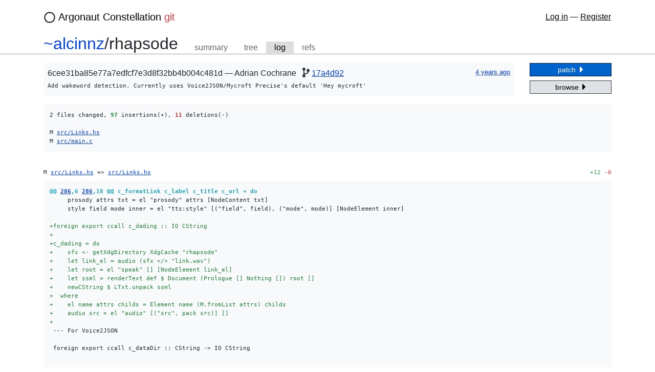

--- FILE ---
content_type: text/html; charset=utf-8
request_url: https://git.argonaut-constellation.org/~alcinnz/rhapsode/commit/6cee31ba85e77a7edfcf7e3d8f32bb4b004c481d
body_size: 7594
content:
<!DOCTYPE html>

<html lang="en">
<head>
<meta charset="utf8"/>
<meta content="width=device-width, initial-scale=1" name="viewport"/>
<title>~alcinnz/rhapsode: Add wakeword detection. Currently uses Voice2JSON/Mycroft Precise's default 'Hey mycroft' - Argonaut Constellation git</title>
<link href="/static/logo.svg" rel="icon" type="image/svg+xml"/>
<link href="/static/logo.png" rel="icon" type="image/png"/>
<link href="/static/main.min.33101d6b.css" rel="stylesheet"/>
<meta content="git" name="vcs"/>
<meta content="main" name="vcs:default-branch"/>
<meta content="https://git.argonaut-constellation.org/~alcinnz/rhapsode" name="vcs:clone"/>
<meta content="git@git.argonaut-constellation.org:~alcinnz/rhapsode" name="vcs:clone"/>
<meta content="https://git.argonaut-constellation.org/~alcinnz/rhapsode" name="forge:summary"/>
<meta content="https://git.argonaut-constellation.org/~alcinnz/rhapsode/tree/{ref}/item/{path}" name="forge:dir"/>
<meta content="https://git.argonaut-constellation.org/~alcinnz/rhapsode/tree/{ref}/item/{path}" name="forge:file"/>
<meta content="https://git.argonaut-constellation.org/~alcinnz/rhapsode/blob/{ref}/{path}" name="forge:rawfile"/>
<meta content="https://git.argonaut-constellation.org/~alcinnz/rhapsode/tree/{ref}/item/{path}#L{line}" name="forge:line"/>
<meta content="git.argonaut-constellation.org/~alcinnz/rhapsode git https://git.argonaut-constellation.org/~alcinnz/rhapsode" name="go-import"/>
</head>
<body>
<nav class="container navbar navbar-light navbar-expand-sm">
<span class="navbar-brand">
<span aria-hidden="true" class="icon icon-circle"><svg height="22" viewbox="0 0 512 512" width="22" xmlns="http://www.w3.org/2000/svg"><path d="M256 8C119 8 8 119 8 256s111 248 248 248 248-111 248-248S393 8 256 8zm0 448c-110.5 0-200-89.5-200-200S145.5 56 256 56s200 89.5 200 200-89.5 200-200 200z"></path></svg>
</span>
<a class="navbar-brand" href="/">
    Argonaut Constellation
    <span class="text-danger">git</span>
</a>
</span>
<ul class="navbar-nav">
</ul>
<div class="login">
<span class="navbar-text">
<a href="https://meta.argonaut-constellation.org/oauth/authorize?client_id=2dda1cfc-1c88-4508-88bd-69dbe35ae79a&amp;scopes=profile,keys&amp;state=%2F~alcinnz%2Frhapsode%2Fcommit%2F6cee31ba85e77a7edfcf7e3d8f32bb4b004c481d%3F" rel="nofollow">Log in</a>
    —
    <a href="https://meta.argonaut-constellation.org">Register</a>
</span>
</div>
</nav>
<div class="header-tabbed">
<div class="container">
<h2>
<a href="/~alcinnz/">~alcinnz</a>/<wbr/>rhapsode
    </h2>
<ul class="nav nav-tabs">
<li class="nav-item">
<a class="nav-link" href="/~alcinnz/rhapsode">summary</a>
</li>
<li class="nav-item">
<a class="nav-link" href="/~alcinnz/rhapsode/tree">tree</a>
</li>
<li class="nav-item">
<a class="nav-link active" href="/~alcinnz/rhapsode/log">log</a>
</li>
<li class="nav-item">
<a class="nav-link" href="/~alcinnz/rhapsode/refs">refs</a>
</li>
</ul>
</div>
</div>
<div class="container">
<div class="row">
<div class="col-md-10">
<div class="event-list">
<div class="event">
<div>
  
  6cee31ba85e77a7edfcf7e3d8f32bb4b004c481d
  
  —
  
  
  Adrian Cochrane
  
  <small class="pull-right">
<a href="/~alcinnz/rhapsode/log?from=6cee31ba85e77a7edfcf7e3d8f32bb4b004c481d#log-6cee31ba85e77a7edfcf7e3d8f32bb4b004c481d" id="log-6cee31ba85e77a7edfcf7e3d8f32bb4b004c481d"><span title="2021-06-07 03:43:04 UTC">4 years ago</span></a>
</small>
<span style="margin-left: 0.5rem">
<span aria-hidden="true" class="icon icon-code-branch sm"><svg viewbox="0 0 384 512" xmlns="http://www.w3.org/2000/svg"><path d="M384 144c0-44.2-35.8-80-80-80s-80 35.8-80 80c0 36.4 24.3 67.1 57.5 76.8-.6 16.1-4.2 28.5-11 36.9-15.4 19.2-49.3 22.4-85.2 25.7-28.2 2.6-57.4 5.4-81.3 16.9v-144c32.5-10.2 56-40.5 56-76.3 0-44.2-35.8-80-80-80S0 35.8 0 80c0 35.8 23.5 66.1 56 76.3v199.3C23.5 365.9 0 396.2 0 432c0 44.2 35.8 80 80 80s80-35.8 80-80c0-34-21.2-63.1-51.2-74.6 3.1-5.2 7.8-9.8 14.9-13.4 16.2-8.2 40.4-10.4 66.1-12.8 42.2-3.9 90-8.4 118.2-43.4 14-17.4 21.1-39.8 21.6-67.9 31.6-10.8 54.4-40.7 54.4-75.9zM80 64c8.8 0 16 7.2 16 16s-7.2 16-16 16-16-7.2-16-16 7.2-16 16-16zm0 384c-8.8 0-16-7.2-16-16s7.2-16 16-16 16 7.2 16 16-7.2 16-16 16zm224-320c8.8 0 16 7.2 16 16s-7.2 16-16 16-16-7.2-16-16 7.2-16 16-16z"></path></svg>
</span>
<a href="/~alcinnz/rhapsode/commit/17a4d92a5c800d7ff1d83201ca28ed1fffbe7d92">17a4d92</a>
</span>
</div>
<pre class="commit">Add wakeword detection. Currently uses Voice2JSON/Mycroft Precise's default 'Hey mycroft'
</pre>
</div>
</div>
</div>
<div class="col-md-2">
<div style="margin-bottom: 1rem">
<a class="btn btn-primary btn-block" href="/~alcinnz/rhapsode/commit/6cee31ba85e77a7edfcf7e3d8f32bb4b004c481d.patch">patch <span aria-hidden="true" class="icon icon-caret-right"><svg viewbox="0 0 192 512" xmlns="http://www.w3.org/2000/svg"><path d="M0 384.662V127.338c0-17.818 21.543-26.741 34.142-14.142l128.662 128.662c7.81 7.81 7.81 20.474 0 28.284L34.142 398.804C21.543 411.404 0 402.48 0 384.662z"></path></svg>
</span></a>
<a class="btn btn-default btn-block" href="/~alcinnz/rhapsode/tree/6cee31ba85e77a7edfcf7e3d8f32bb4b004c481d">browse <span aria-hidden="true" class="icon icon-caret-right"><svg viewbox="0 0 192 512" xmlns="http://www.w3.org/2000/svg"><path d="M0 384.662V127.338c0-17.818 21.543-26.741 34.142-14.142l128.662 128.662c7.81 7.81 7.81 20.474 0 28.284L34.142 398.804C21.543 411.404 0 402.48 0 384.662z"></path></svg>
</span></a>
</div>
</div>
</div>
<div class="row">
<div class="col-md-12">
<div class="event-list">
<div class="event diff">
<pre>2 files changed, <strong class="text-success">97</strong> insertions(+), <strong class="text-danger">11</strong> deletions(-)

M <a href="#src/Links.hs">src/Links.hs</a>
M <a href="#src/main.c">src/main.c</a>
</pre>
</div>
<div style="margin-bottom: 2rem"></div>
<pre style="margin-bottom: 0; background: transparent; padding: 0;">M <a href="/~alcinnz/rhapsode/tree/17a4d92a5c800d7ff1d83201ca28ed1fffbe7d92/item/src/Links.hs" id="src/Links.hs">src/Links.hs</a> =&gt; <a href="/~alcinnz/rhapsode/tree/6cee31ba85e77a7edfcf7e3d8f32bb4b004c481d/item/src/Links.hs" id="src/Links.hs">src/Links.hs</a> <span class="pull-right"><span class="text-success">+12</span> <span class="text-danger">-0</span></span></pre>
<div class="event diff">
<pre>
<strong class="text-info">@@ <a href="/~alcinnz/rhapsode/tree/17a4d92a5c800d7ff1d83201ca28ed1fffbe7d92/item/src/Links.hs#L286" style="text-decoration: underline">286</a>,6 <a href="/~alcinnz/rhapsode/tree/6cee31ba85e77a7edfcf7e3d8f32bb4b004c481d/item/src/Links.hs#L286" style="text-decoration: underline">286</a>,18 @@ c_formatLink c_label c_title c_url = do</strong>
<span class=""><a aria-hidden="true" class="lineno" href="#src/Links.hs-1-1" id="src/Links.hs-1-1" style="color: inherit"> </a>    prosody attrs txt = el "prosody" attrs [NodeContent txt]
</span><span class=""><a aria-hidden="true" class="lineno" href="#src/Links.hs-1-2" id="src/Links.hs-1-2" style="color: inherit"> </a>    style field mode inner = el "tts:style" [("field", field), ("mode", mode)] [NodeElement inner]
</span><span class=""><a aria-hidden="true" class="lineno" href="#src/Links.hs-1-3" id="src/Links.hs-1-3" style="color: inherit"> </a>
</span><span class="text-success"><a aria-hidden="true" class="lineno" href="#src/Links.hs-1-4" id="src/Links.hs-1-4" style="color: inherit">+</a>foreign export ccall c_dading :: IO CString
</span><span class="text-success"><a aria-hidden="true" class="lineno" href="#src/Links.hs-1-5" id="src/Links.hs-1-5" style="color: inherit">+</a>
</span><span class="text-success"><a aria-hidden="true" class="lineno" href="#src/Links.hs-1-6" id="src/Links.hs-1-6" style="color: inherit">+</a>c_dading = do
</span><span class="text-success"><a aria-hidden="true" class="lineno" href="#src/Links.hs-1-7" id="src/Links.hs-1-7" style="color: inherit">+</a>    sfx &lt;- getXdgDirectory XdgCache "rhapsode"
</span><span class="text-success"><a aria-hidden="true" class="lineno" href="#src/Links.hs-1-8" id="src/Links.hs-1-8" style="color: inherit">+</a>    let link_el = audio (sfx &lt;/&gt; "link.wav")
</span><span class="text-success"><a aria-hidden="true" class="lineno" href="#src/Links.hs-1-9" id="src/Links.hs-1-9" style="color: inherit">+</a>    let root = el "speak" [] [NodeElement link_el]
</span><span class="text-success"><a aria-hidden="true" class="lineno" href="#src/Links.hs-1-10" id="src/Links.hs-1-10" style="color: inherit">+</a>    let ssml = renderText def $ Document (Prologue [] Nothing []) root []
</span><span class="text-success"><a aria-hidden="true" class="lineno" href="#src/Links.hs-1-11" id="src/Links.hs-1-11" style="color: inherit">+</a>    newCString $ LTxt.unpack ssml
</span><span class="text-success"><a aria-hidden="true" class="lineno" href="#src/Links.hs-1-12" id="src/Links.hs-1-12" style="color: inherit">+</a>  where
</span><span class="text-success"><a aria-hidden="true" class="lineno" href="#src/Links.hs-1-13" id="src/Links.hs-1-13" style="color: inherit">+</a>    el name attrs childs = Element name (M.fromList attrs) childs
</span><span class="text-success"><a aria-hidden="true" class="lineno" href="#src/Links.hs-1-14" id="src/Links.hs-1-14" style="color: inherit">+</a>    audio src = el "audio" [("src", pack src)] []
</span><span class="text-success"><a aria-hidden="true" class="lineno" href="#src/Links.hs-1-15" id="src/Links.hs-1-15" style="color: inherit">+</a>
</span><span class=""><a aria-hidden="true" class="lineno" href="#src/Links.hs-1-16" id="src/Links.hs-1-16" style="color: inherit"> </a>--- For Voice2JSON
</span><span class=""><a aria-hidden="true" class="lineno" href="#src/Links.hs-1-17" id="src/Links.hs-1-17" style="color: inherit"> </a>
</span><span class=""><a aria-hidden="true" class="lineno" href="#src/Links.hs-1-18" id="src/Links.hs-1-18" style="color: inherit"> </a>foreign export ccall c_dataDir :: CString -&gt; IO CString
</span>
</pre>
</div>
<pre style="margin-bottom: 0; background: transparent; padding: 0;">M <a href="/~alcinnz/rhapsode/tree/17a4d92a5c800d7ff1d83201ca28ed1fffbe7d92/item/src/main.c" id="src/main.c">src/main.c</a> =&gt; <a href="/~alcinnz/rhapsode/tree/6cee31ba85e77a7edfcf7e3d8f32bb4b004c481d/item/src/main.c" id="src/main.c">src/main.c</a> <span class="pull-right"><span class="text-success">+85</span> <span class="text-danger">-11</span></span></pre>
<div class="event diff">
<pre>
<strong class="text-info">@@ <a href="/~alcinnz/rhapsode/tree/17a4d92a5c800d7ff1d83201ca28ed1fffbe7d92/item/src/main.c#L6" style="text-decoration: underline">6</a>,6 <a href="/~alcinnz/rhapsode/tree/6cee31ba85e77a7edfcf7e3d8f32bb4b004c481d/item/src/main.c#L6" style="text-decoration: underline">6</a>,7 @@</strong>
<span class=""><a aria-hidden="true" class="lineno" href="#src/main.c-1-1" id="src/main.c-1-1" style="color: inherit"> </a>#include &lt;termios.h&gt;
</span><span class=""><a aria-hidden="true" class="lineno" href="#src/main.c-1-2" id="src/main.c-1-2" style="color: inherit"> </a>#include &lt;limits.h&gt;
</span><span class=""><a aria-hidden="true" class="lineno" href="#src/main.c-1-3" id="src/main.c-1-3" style="color: inherit"> </a>#include &lt;ctype.h&gt;
</span><span class="text-success"><a aria-hidden="true" class="lineno" href="#src/main.c-1-4" id="src/main.c-1-4" style="color: inherit">+</a>#include &lt;sys/wait.h&gt;
</span><span class=""><a aria-hidden="true" class="lineno" href="#src/main.c-1-5" id="src/main.c-1-5" style="color: inherit"> </a>
</span><span class=""><a aria-hidden="true" class="lineno" href="#src/main.c-1-6" id="src/main.c-1-6" style="color: inherit"> </a>#include &lt;dirent.h&gt;
</span><span class=""><a aria-hidden="true" class="lineno" href="#src/main.c-1-7" id="src/main.c-1-7" style="color: inherit"> </a>#include &lt;errno.h&gt;
</span>

<strong class="text-info">@@ <a href="/~alcinnz/rhapsode/tree/17a4d92a5c800d7ff1d83201ca28ed1fffbe7d92/item/src/main.c#L40" style="text-decoration: underline">40</a>,6 <a href="/~alcinnz/rhapsode/tree/6cee31ba85e77a7edfcf7e3d8f32bb4b004c481d/item/src/main.c#L41" style="text-decoration: underline">41</a>,7 @@ char **c_docLinksAndRendering(struct session*, struct page*, _Bool); // FIXME se</strong>
<span class=""><a aria-hidden="true" class="lineno" href="#src/main.c-2-1" id="src/main.c-2-1" style="color: inherit"> </a>
</span><span class=""><a aria-hidden="true" class="lineno" href="#src/main.c-2-2" id="src/main.c-2-2" style="color: inherit"> </a>int c_ssmlHasMark(char*, char*);
</span><span class=""><a aria-hidden="true" class="lineno" href="#src/main.c-2-3" id="src/main.c-2-3" style="color: inherit"> </a>char *c_formatLink(char *label, char *title, char *url);
</span><span class="text-success"><a aria-hidden="true" class="lineno" href="#src/main.c-2-4" id="src/main.c-2-4" style="color: inherit">+</a>char *c_dading();
</span><span class=""><a aria-hidden="true" class="lineno" href="#src/main.c-2-5" id="src/main.c-2-5" style="color: inherit"> </a>char *c_dataDir(char *subdir);
</span><span class=""><a aria-hidden="true" class="lineno" href="#src/main.c-2-6" id="src/main.c-2-6" style="color: inherit"> </a>char *c_recognizeIntent(char *profile); // For better JSON &amp; subprocess APIs.
</span><span class=""><a aria-hidden="true" class="lineno" href="#src/main.c-2-7" id="src/main.c-2-7" style="color: inherit"> </a>
</span>

<strong class="text-info">@@ <a href="/~alcinnz/rhapsode/tree/17a4d92a5c800d7ff1d83201ca28ed1fffbe7d92/item/src/main.c#L220" style="text-decoration: underline">220</a>,9 <a href="/~alcinnz/rhapsode/tree/6cee31ba85e77a7edfcf7e3d8f32bb4b004c481d/item/src/main.c#L222" style="text-decoration: underline">222</a>,33 @@ char *select_link(char **links, const char *command) {</strong>
<span class=""><a aria-hidden="true" class="lineno" href="#src/main.c-3-1" id="src/main.c-3-1" style="color: inherit"> </a>    return NULL;
</span><span class=""><a aria-hidden="true" class="lineno" href="#src/main.c-3-2" id="src/main.c-3-2" style="color: inherit"> </a>}
</span><span class=""><a aria-hidden="true" class="lineno" href="#src/main.c-3-3" id="src/main.c-3-3" style="color: inherit"> </a>
</span><span class="text-success"><a aria-hidden="true" class="lineno" href="#src/main.c-3-4" id="src/main.c-3-4" style="color: inherit">+</a>pid_t v2j_waitwake(char *v2j_profile) {
</span><span class="text-success"><a aria-hidden="true" class="lineno" href="#src/main.c-3-5" id="src/main.c-3-5" style="color: inherit">+</a>    pid_t pid = fork();
</span><span class="text-success"><a aria-hidden="true" class="lineno" href="#src/main.c-3-6" id="src/main.c-3-6" style="color: inherit">+</a>    if (pid == 0) {/* child */
</span><span class="text-success"><a aria-hidden="true" class="lineno" href="#src/main.c-3-7" id="src/main.c-3-7" style="color: inherit">+</a>        int pipefds[2];
</span><span class="text-success"><a aria-hidden="true" class="lineno" href="#src/main.c-3-8" id="src/main.c-3-8" style="color: inherit">+</a>        // Silence standard pipes, not a biggy if it fails.
</span><span class="text-success"><a aria-hidden="true" class="lineno" href="#src/main.c-3-9" id="src/main.c-3-9" style="color: inherit">+</a>        if (pipe(pipefds) == 0) dup2(pipefds[0], 0);
</span><span class="text-success"><a aria-hidden="true" class="lineno" href="#src/main.c-3-10" id="src/main.c-3-10" style="color: inherit">+</a>        if (pipe(pipefds) == 0) dup2(pipefds[1], 1);
</span><span class="text-success"><a aria-hidden="true" class="lineno" href="#src/main.c-3-11" id="src/main.c-3-11" style="color: inherit">+</a>        if (pipe(pipefds) == 0) dup2(pipefds[1], 2);
</span><span class="text-success"><a aria-hidden="true" class="lineno" href="#src/main.c-3-12" id="src/main.c-3-12" style="color: inherit">+</a>        execlp("voice2json", "voice2json", "--profile", v2j_profile, "wait-wake", "--exit-count", "1", NULL);
</span><span class="text-success"><a aria-hidden="true" class="lineno" href="#src/main.c-3-13" id="src/main.c-3-13" style="color: inherit">+</a>    }
</span><span class="text-success"><a aria-hidden="true" class="lineno" href="#src/main.c-3-14" id="src/main.c-3-14" style="color: inherit">+</a>    return pid;
</span><span class="text-success"><a aria-hidden="true" class="lineno" href="#src/main.c-3-15" id="src/main.c-3-15" style="color: inherit">+</a>}
</span><span class="text-success"><a aria-hidden="true" class="lineno" href="#src/main.c-3-16" id="src/main.c-3-16" style="color: inherit">+</a>
</span><span class="text-success"><a aria-hidden="true" class="lineno" href="#src/main.c-3-17" id="src/main.c-3-17" style="color: inherit">+</a>volatile pid_t pid_waitwake = 0;
</span><span class="text-success"><a aria-hidden="true" class="lineno" href="#src/main.c-3-18" id="src/main.c-3-18" style="color: inherit">+</a>static void check_sigchld(int sig) {
</span><span class="text-success"><a aria-hidden="true" class="lineno" href="#src/main.c-3-19" id="src/main.c-3-19" style="color: inherit">+</a>    pid_t pid = 0;
</span><span class="text-success"><a aria-hidden="true" class="lineno" href="#src/main.c-3-20" id="src/main.c-3-20" style="color: inherit">+</a>    do {
</span><span class="text-success"><a aria-hidden="true" class="lineno" href="#src/main.c-3-21" id="src/main.c-3-21" style="color: inherit">+</a>        pid = waitpid(-1, NULL, WNOHANG);
</span><span class="text-success"><a aria-hidden="true" class="lineno" href="#src/main.c-3-22" id="src/main.c-3-22" style="color: inherit">+</a>        if (pid == pid_waitwake) pid_waitwake = 0;
</span><span class="text-success"><a aria-hidden="true" class="lineno" href="#src/main.c-3-23" id="src/main.c-3-23" style="color: inherit">+</a>    } while (pid &gt; 0);
</span><span class="text-success"><a aria-hidden="true" class="lineno" href="#src/main.c-3-24" id="src/main.c-3-24" style="color: inherit">+</a>}
</span><span class="text-success"><a aria-hidden="true" class="lineno" href="#src/main.c-3-25" id="src/main.c-3-25" style="color: inherit">+</a>
</span><span class=""><a aria-hidden="true" class="lineno" href="#src/main.c-3-26" id="src/main.c-3-26" style="color: inherit"> </a>struct termios stored_settings, no_echo;
</span><span class=""><a aria-hidden="true" class="lineno" href="#src/main.c-3-27" id="src/main.c-3-27" style="color: inherit"> </a>int read_keyboard = 1;
</span><span class="text-success"><a aria-hidden="true" class="lineno" href="#src/main.c-3-28" id="src/main.c-3-28" style="color: inherit">+</a>int use_wakeword = 1;
</span><span class=""><a aria-hidden="true" class="lineno" href="#src/main.c-3-29" id="src/main.c-3-29" style="color: inherit"> </a>int speak_finalize(char *ssml, char *v2j_profile, char **links, char **out_link) {
</span><span class="text-success"><a aria-hidden="true" class="lineno" href="#src/main.c-3-30" id="src/main.c-3-30" style="color: inherit">+</a>    // Keyboard input mainloop.
</span><span class=""><a aria-hidden="true" class="lineno" href="#src/main.c-3-31" id="src/main.c-3-31" style="color: inherit"> </a>    while (read_keyboard) {
</span><span class=""><a aria-hidden="true" class="lineno" href="#src/main.c-3-32" id="src/main.c-3-32" style="color: inherit"> </a>        if (out_link != NULL &amp;&amp; *out_link != NULL) return 0;
</span><span class=""><a aria-hidden="true" class="lineno" href="#src/main.c-3-33" id="src/main.c-3-33" style="color: inherit"> </a>
</span>

<strong class="text-info">@@ <a href="/~alcinnz/rhapsode/tree/17a4d92a5c800d7ff1d83201ca28ed1fffbe7d92/item/src/main.c#L289" style="text-decoration: underline">289</a>,9 <a href="/~alcinnz/rhapsode/tree/6cee31ba85e77a7edfcf7e3d8f32bb4b004c481d/item/src/main.c#L315" style="text-decoration: underline">315</a>,15 @@ int speak_finalize(char *ssml, char *v2j_profile, char **links, char **out_link)</strong>
<span class=""><a aria-hidden="true" class="lineno" href="#src/main.c-4-1" id="src/main.c-4-1" style="color: inherit"> </a>                speak(ssml, paragraph_no &gt; 0 ? mark : NULL, NULL);
</span><span class=""><a aria-hidden="true" class="lineno" href="#src/main.c-4-2" id="src/main.c-4-2" style="color: inherit"> </a>                break;
</span><span class=""><a aria-hidden="true" class="lineno" href="#src/main.c-4-3" id="src/main.c-4-3" style="color: inherit"> </a>            }
</span><span class="text-danger"><a aria-hidden="true" class="lineno" href="#src/main.c-4-4" id="src/main.c-4-4" style="color: inherit">-</a>        } else if (ch == ' ' &amp;&amp; v2j_profile != NULL &amp;&amp; *v2j_profile != '\0') {
</span><span class="text-success"><a aria-hidden="true" class="lineno" href="#src/main.c-4-5" id="src/main.c-4-5" style="color: inherit">+</a>        } else if ((ch == ' ' &amp;&amp; v2j_profile != NULL &amp;&amp; *v2j_profile != '\0') ||
</span><span class="text-success"><a aria-hidden="true" class="lineno" href="#src/main.c-4-6" id="src/main.c-4-6" style="color: inherit">+</a>                (use_wakeword &amp;&amp; pid_waitwake == 0)) {
</span><span class="text-success"><a aria-hidden="true" class="lineno" href="#src/main.c-4-7" id="src/main.c-4-7" style="color: inherit">+</a>            espeak_Cancel();
</span><span class="text-success"><a aria-hidden="true" class="lineno" href="#src/main.c-4-8" id="src/main.c-4-8" style="color: inherit">+</a>            speak(c_dading(), NULL, NULL);
</span><span class=""><a aria-hidden="true" class="lineno" href="#src/main.c-4-9" id="src/main.c-4-9" style="color: inherit"> </a>            char *line = c_recognizeIntent(v2j_profile);
</span><span class="text-danger"><a aria-hidden="true" class="lineno" href="#src/main.c-4-10" id="src/main.c-4-10" style="color: inherit">-</a>            if (out_link != NULL) *out_link = select_link(links, line);
</span><span class="text-success"><a aria-hidden="true" class="lineno" href="#src/main.c-4-11" id="src/main.c-4-11" style="color: inherit">+</a>            if (out_link != NULL) {
</span><span class="text-success"><a aria-hidden="true" class="lineno" href="#src/main.c-4-12" id="src/main.c-4-12" style="color: inherit">+</a>                *out_link = select_link(links, line);
</span><span class="text-success"><a aria-hidden="true" class="lineno" href="#src/main.c-4-13" id="src/main.c-4-13" style="color: inherit">+</a>                if (*out_link == NULL) pid_waitwake = v2j_waitwake(v2j_profile);
</span><span class="text-success"><a aria-hidden="true" class="lineno" href="#src/main.c-4-14" id="src/main.c-4-14" style="color: inherit">+</a>            }
</span><span class=""><a aria-hidden="true" class="lineno" href="#src/main.c-4-15" id="src/main.c-4-15" style="color: inherit"> </a>            free(line);
</span><span class=""><a aria-hidden="true" class="lineno" href="#src/main.c-4-16" id="src/main.c-4-16" style="color: inherit"> </a>        } else {
</span><span class=""><a aria-hidden="true" class="lineno" href="#src/main.c-4-17" id="src/main.c-4-17" style="color: inherit"> </a>            // Read in a line
</span>

<strong class="text-info">@@ <a href="/~alcinnz/rhapsode/tree/17a4d92a5c800d7ff1d83201ca28ed1fffbe7d92/item/src/main.c#L310" style="text-decoration: underline">310</a>,6 <a href="/~alcinnz/rhapsode/tree/6cee31ba85e77a7edfcf7e3d8f32bb4b004c481d/item/src/main.c#L342" style="text-decoration: underline">342</a>,20 @@ int speak_finalize(char *ssml, char *v2j_profile, char **links, char **out_link)</strong>
<span class=""><a aria-hidden="true" class="lineno" href="#src/main.c-5-1" id="src/main.c-5-1" style="color: inherit"> </a>            tcsetattr(0, TCSANOW, &amp;no_echo);
</span><span class=""><a aria-hidden="true" class="lineno" href="#src/main.c-5-2" id="src/main.c-5-2" style="color: inherit"> </a>        }
</span><span class=""><a aria-hidden="true" class="lineno" href="#src/main.c-5-3" id="src/main.c-5-3" style="color: inherit"> </a>    }
</span><span class="text-success"><a aria-hidden="true" class="lineno" href="#src/main.c-5-4" id="src/main.c-5-4" style="color: inherit">+</a>
</span><span class="text-success"><a aria-hidden="true" class="lineno" href="#src/main.c-5-5" id="src/main.c-5-5" style="color: inherit">+</a>    // Wakeword mainloop
</span><span class="text-success"><a aria-hidden="true" class="lineno" href="#src/main.c-5-6" id="src/main.c-5-6" style="color: inherit">+</a>    while (use_wakeword &amp;&amp; out_link != NULL) {
</span><span class="text-success"><a aria-hidden="true" class="lineno" href="#src/main.c-5-7" id="src/main.c-5-7" style="color: inherit">+</a>        int status;
</span><span class="text-success"><a aria-hidden="true" class="lineno" href="#src/main.c-5-8" id="src/main.c-5-8" style="color: inherit">+</a>        pid_t child = v2j_waitwake(v2j_profile);
</span><span class="text-success"><a aria-hidden="true" class="lineno" href="#src/main.c-5-9" id="src/main.c-5-9" style="color: inherit">+</a>        if (child &lt; 0) continue; // error
</span><span class="text-success"><a aria-hidden="true" class="lineno" href="#src/main.c-5-10" id="src/main.c-5-10" style="color: inherit">+</a>        if (waitpid(child, &amp;status, 0) == 0) continue;
</span><span class="text-success"><a aria-hidden="true" class="lineno" href="#src/main.c-5-11" id="src/main.c-5-11" style="color: inherit">+</a>        espeak_Cancel();
</span><span class="text-success"><a aria-hidden="true" class="lineno" href="#src/main.c-5-12" id="src/main.c-5-12" style="color: inherit">+</a>        char *line = c_recognizeIntent(v2j_profile);
</span><span class="text-success"><a aria-hidden="true" class="lineno" href="#src/main.c-5-13" id="src/main.c-5-13" style="color: inherit">+</a>        *out_link = select_link(links, line);
</span><span class="text-success"><a aria-hidden="true" class="lineno" href="#src/main.c-5-14" id="src/main.c-5-14" style="color: inherit">+</a>        if (*out_link != NULL) return 0;
</span><span class="text-success"><a aria-hidden="true" class="lineno" href="#src/main.c-5-15" id="src/main.c-5-15" style="color: inherit">+</a>    }
</span><span class="text-success"><a aria-hidden="true" class="lineno" href="#src/main.c-5-16" id="src/main.c-5-16" style="color: inherit">+</a>
</span><span class="text-success"><a aria-hidden="true" class="lineno" href="#src/main.c-5-17" id="src/main.c-5-17" style="color: inherit">+</a>    // Otherwise, wait until eSpeak has had it's say.
</span><span class=""><a aria-hidden="true" class="lineno" href="#src/main.c-5-18" id="src/main.c-5-18" style="color: inherit"> </a>    espeak_ng_STATUS result = espeak_ng_Synchronize();
</span><span class=""><a aria-hidden="true" class="lineno" href="#src/main.c-5-19" id="src/main.c-5-19" style="color: inherit"> </a>    if (result != ENS_OK) {
</span><span class=""><a aria-hidden="true" class="lineno" href="#src/main.c-5-20" id="src/main.c-5-20" style="color: inherit"> </a>        espeak_ng_PrintStatusCodeMessage(result, stderr, context);
</span>

<strong class="text-info">@@ <a href="/~alcinnz/rhapsode/tree/17a4d92a5c800d7ff1d83201ca28ed1fffbe7d92/item/src/main.c#L369" style="text-decoration: underline">369</a>,9 <a href="/~alcinnz/rhapsode/tree/6cee31ba85e77a7edfcf7e3d8f32bb4b004c481d/item/src/main.c#L415" style="text-decoration: underline">415</a>,9 @@ int main(int argc, char **argv) {</strong>
<span class=""><a aria-hidden="true" class="lineno" href="#src/main.c-6-1" id="src/main.c-6-1" style="color: inherit"> </a>    int c;
</span><span class=""><a aria-hidden="true" class="lineno" href="#src/main.c-6-2" id="src/main.c-6-2" style="color: inherit"> </a>    opterr = 0;
</span><span class=""><a aria-hidden="true" class="lineno" href="#src/main.c-6-3" id="src/main.c-6-3" style="color: inherit"> </a>    #ifdef WITH_SPEECHD
</span><span class="text-danger"><a aria-hidden="true" class="lineno" href="#src/main.c-6-4" id="src/main.c-6-4" style="color: inherit">-</a>    while ((c = getopt(argc, argv, "xs::l::L:kKvVw::dh")) != -1) {
</span><span class="text-success"><a aria-hidden="true" class="lineno" href="#src/main.c-6-5" id="src/main.c-6-5" style="color: inherit">+</a>    while ((c = getopt(argc, argv, "xs::l::L:kKv::VWw::dh")) != -1) {
</span><span class=""><a aria-hidden="true" class="lineno" href="#src/main.c-6-6" id="src/main.c-6-6" style="color: inherit"> </a>    #else
</span><span class="text-danger"><a aria-hidden="true" class="lineno" href="#src/main.c-6-7" id="src/main.c-6-7" style="color: inherit">-</a>    while ((c = getopt(argc, argv, "xs::l::kKv::Vw::h")) != -1) {
</span><span class="text-success"><a aria-hidden="true" class="lineno" href="#src/main.c-6-8" id="src/main.c-6-8" style="color: inherit">+</a>    while ((c = getopt(argc, argv, "xs::l::kKv::VWw::h")) != -1) {
</span><span class=""><a aria-hidden="true" class="lineno" href="#src/main.c-6-9" id="src/main.c-6-9" style="color: inherit"> </a>    #endif
</span><span class=""><a aria-hidden="true" class="lineno" href="#src/main.c-6-10" id="src/main.c-6-10" style="color: inherit"> </a>        switch (c) {
</span><span class=""><a aria-hidden="true" class="lineno" href="#src/main.c-6-11" id="src/main.c-6-11" style="color: inherit"> </a>        case 'x':
</span>

<strong class="text-info">@@ <a href="/~alcinnz/rhapsode/tree/17a4d92a5c800d7ff1d83201ca28ed1fffbe7d92/item/src/main.c#L400" style="text-decoration: underline">400</a>,6 <a href="/~alcinnz/rhapsode/tree/6cee31ba85e77a7edfcf7e3d8f32bb4b004c481d/item/src/main.c#L446" style="text-decoration: underline">446</a>,9 @@ int main(int argc, char **argv) {</strong>
<span class=""><a aria-hidden="true" class="lineno" href="#src/main.c-7-1" id="src/main.c-7-1" style="color: inherit"> </a>            if (optarg != NULL) v2j_profile = optarg;
</span><span class=""><a aria-hidden="true" class="lineno" href="#src/main.c-7-2" id="src/main.c-7-2" style="color: inherit"> </a>            validate_v2j_profile = 1;
</span><span class=""><a aria-hidden="true" class="lineno" href="#src/main.c-7-3" id="src/main.c-7-3" style="color: inherit"> </a>            break;
</span><span class="text-success"><a aria-hidden="true" class="lineno" href="#src/main.c-7-4" id="src/main.c-7-4" style="color: inherit">+</a>        case 'W':
</span><span class="text-success"><a aria-hidden="true" class="lineno" href="#src/main.c-7-5" id="src/main.c-7-5" style="color: inherit">+</a>            use_wakeword = 0;
</span><span class="text-success"><a aria-hidden="true" class="lineno" href="#src/main.c-7-6" id="src/main.c-7-6" style="color: inherit">+</a>            break;
</span><span class=""><a aria-hidden="true" class="lineno" href="#src/main.c-7-7" id="src/main.c-7-7" style="color: inherit"> </a>        case 'w':
</span><span class=""><a aria-hidden="true" class="lineno" href="#src/main.c-7-8" id="src/main.c-7-8" style="color: inherit"> </a>            use_espeak = 1;
</span><span class=""><a aria-hidden="true" class="lineno" href="#src/main.c-7-9" id="src/main.c-7-9" style="color: inherit"> </a>            path_wav = optarg;
</span>

<strong class="text-info">@@ <a href="/~alcinnz/rhapsode/tree/17a4d92a5c800d7ff1d83201ca28ed1fffbe7d92/item/src/main.c#L424" style="text-decoration: underline">424</a>,6 <a href="/~alcinnz/rhapsode/tree/6cee31ba85e77a7edfcf7e3d8f32bb4b004c481d/item/src/main.c#L473" style="text-decoration: underline">473</a>,7 @@ int main(int argc, char **argv) {</strong>
<span class=""><a aria-hidden="true" class="lineno" href="#src/main.c-8-1" id="src/main.c-8-1" style="color: inherit"> </a>            fprintf(stderr, "\t-K\t\tDon't read input from stdin.");
</span><span class=""><a aria-hidden="true" class="lineno" href="#src/main.c-8-2" id="src/main.c-8-2" style="color: inherit"> </a>            fprintf(stderr, "\t-v\tvoice in\tEnsure voice input is enabled &amp; optionally sets the Voice2JSON profile.\n");
</span><span class=""><a aria-hidden="true" class="lineno" href="#src/main.c-8-3" id="src/main.c-8-3" style="color: inherit"> </a>            fprintf(stderr, "\t-V\t\tDon't listen for voice input.\n");
</span><span class="text-success"><a aria-hidden="true" class="lineno" href="#src/main.c-8-4" id="src/main.c-8-4" style="color: inherit">+</a>            fprintf(stderr, "\t-W\t\tNo wakeword\tDon't listen for the configured/trained wakeword regardless if voice recognition is enabled.\n");
</span><span class=""><a aria-hidden="true" class="lineno" href="#src/main.c-8-5" id="src/main.c-8-5" style="color: inherit"> </a>            fprintf(stderr, "\t-w\t.wav\tWrite an audio recording of the webpage, or (DEFAULT) immediately output through speakers.\n");
</span><span class=""><a aria-hidden="true" class="lineno" href="#src/main.c-8-6" id="src/main.c-8-6" style="color: inherit"> </a>            #ifdef WITH_SPEECHD
</span><span class=""><a aria-hidden="true" class="lineno" href="#src/main.c-8-7" id="src/main.c-8-7" style="color: inherit"> </a>            fprintf(stderr, "\t-d\tSpeechD\tSchedule page read via the SpeechD daemon. (BROKEN)\n");
</span>

<strong class="text-info">@@ <a href="/~alcinnz/rhapsode/tree/17a4d92a5c800d7ff1d83201ca28ed1fffbe7d92/item/src/main.c#L436" style="text-decoration: underline">436</a>,13 <a href="/~alcinnz/rhapsode/tree/6cee31ba85e77a7edfcf7e3d8f32bb4b004c481d/item/src/main.c#L486" style="text-decoration: underline">486</a>,13 @@ int main(int argc, char **argv) {</strong>
<span class=""><a aria-hidden="true" class="lineno" href="#src/main.c-9-1" id="src/main.c-9-1" style="color: inherit"> </a>        }
</span><span class=""><a aria-hidden="true" class="lineno" href="#src/main.c-9-2" id="src/main.c-9-2" style="color: inherit"> </a>    }
</span><span class=""><a aria-hidden="true" class="lineno" href="#src/main.c-9-3" id="src/main.c-9-3" style="color: inherit"> </a>    if (read_keyboard) {
</span><span class="text-danger"><a aria-hidden="true" class="lineno" href="#src/main.c-9-4" id="src/main.c-9-4" style="color: inherit">-</a>            // Read input character by character, not line by line.
</span><span class="text-danger"><a aria-hidden="true" class="lineno" href="#src/main.c-9-5" id="src/main.c-9-5" style="color: inherit">-</a>            no_echo = stored_settings;
</span><span class="text-danger"><a aria-hidden="true" class="lineno" href="#src/main.c-9-6" id="src/main.c-9-6" style="color: inherit">-</a>            no_echo.c_lflag &amp;= (~ICANON);
</span><span class="text-danger"><a aria-hidden="true" class="lineno" href="#src/main.c-9-7" id="src/main.c-9-7" style="color: inherit">-</a>            no_echo.c_lflag &amp;= (~ECHO);
</span><span class="text-danger"><a aria-hidden="true" class="lineno" href="#src/main.c-9-8" id="src/main.c-9-8" style="color: inherit">-</a>            no_echo.c_cc[VTIME] = 0;
</span><span class="text-danger"><a aria-hidden="true" class="lineno" href="#src/main.c-9-9" id="src/main.c-9-9" style="color: inherit">-</a>            no_echo.c_cc[VMIN] = 1;
</span><span class="text-danger"><a aria-hidden="true" class="lineno" href="#src/main.c-9-10" id="src/main.c-9-10" style="color: inherit">-</a>            tcsetattr(0, TCSANOW, &amp;no_echo);
</span><span class="text-success"><a aria-hidden="true" class="lineno" href="#src/main.c-9-11" id="src/main.c-9-11" style="color: inherit">+</a>        // Read input character by character, not line by line.
</span><span class="text-success"><a aria-hidden="true" class="lineno" href="#src/main.c-9-12" id="src/main.c-9-12" style="color: inherit">+</a>        no_echo = stored_settings;
</span><span class="text-success"><a aria-hidden="true" class="lineno" href="#src/main.c-9-13" id="src/main.c-9-13" style="color: inherit">+</a>        no_echo.c_lflag &amp;= (~ICANON);
</span><span class="text-success"><a aria-hidden="true" class="lineno" href="#src/main.c-9-14" id="src/main.c-9-14" style="color: inherit">+</a>        no_echo.c_lflag &amp;= (~ECHO);
</span><span class="text-success"><a aria-hidden="true" class="lineno" href="#src/main.c-9-15" id="src/main.c-9-15" style="color: inherit">+</a>        no_echo.c_cc[VTIME] = 0;
</span><span class="text-success"><a aria-hidden="true" class="lineno" href="#src/main.c-9-16" id="src/main.c-9-16" style="color: inherit">+</a>        no_echo.c_cc[VMIN] = 1;
</span><span class="text-success"><a aria-hidden="true" class="lineno" href="#src/main.c-9-17" id="src/main.c-9-17" style="color: inherit">+</a>        tcsetattr(0, TCSANOW, &amp;no_echo);
</span><span class=""><a aria-hidden="true" class="lineno" href="#src/main.c-9-18" id="src/main.c-9-18" style="color: inherit"> </a>    }
</span><span class=""><a aria-hidden="true" class="lineno" href="#src/main.c-9-19" id="src/main.c-9-19" style="color: inherit"> </a>    if (fd_ssml == stdout &amp;&amp; fd_links == stdout) fd_links = stderr;
</span><span class=""><a aria-hidden="true" class="lineno" href="#src/main.c-9-20" id="src/main.c-9-20" style="color: inherit"> </a>    #ifdef WITH_SPEECHD
</span>

<strong class="text-info">@@ <a href="/~alcinnz/rhapsode/tree/17a4d92a5c800d7ff1d83201ca28ed1fffbe7d92/item/src/main.c#L521" style="text-decoration: underline">521</a>,6 <a href="/~alcinnz/rhapsode/tree/6cee31ba85e77a7edfcf7e3d8f32bb4b004c481d/item/src/main.c#L571" style="text-decoration: underline">571</a>,25 @@ read_uri:</strong>
<span class=""><a aria-hidden="true" class="lineno" href="#src/main.c-10-1" id="src/main.c-10-1" style="color: inherit"> </a>        speak_err = espeak_ng_Synchronize();
</span><span class=""><a aria-hidden="true" class="lineno" href="#src/main.c-10-2" id="src/main.c-10-2" style="color: inherit"> </a>        if (speak_err == 0) select_link(links, "");
</span><span class=""><a aria-hidden="true" class="lineno" href="#src/main.c-10-3" id="src/main.c-10-3" style="color: inherit"> </a>    }
</span><span class="text-success"><a aria-hidden="true" class="lineno" href="#src/main.c-10-4" id="src/main.c-10-4" style="color: inherit">+</a>
</span><span class="text-success"><a aria-hidden="true" class="lineno" href="#src/main.c-10-5" id="src/main.c-10-5" style="color: inherit">+</a>    if (read_keyboard &amp;&amp; use_wakeword &amp;&amp; v2j_profile != NULL &amp;&amp; *v2j_profile != 0) {
</span><span class="text-success"><a aria-hidden="true" class="lineno" href="#src/main.c-10-6" id="src/main.c-10-6" style="color: inherit">+</a>        // Interrupt read when `voice2json wait-wake` exits.
</span><span class="text-success"><a aria-hidden="true" class="lineno" href="#src/main.c-10-7" id="src/main.c-10-7" style="color: inherit">+</a>        pid_waitwake = v2j_waitwake(v2j_profile);
</span><span class="text-success"><a aria-hidden="true" class="lineno" href="#src/main.c-10-8" id="src/main.c-10-8" style="color: inherit">+</a>        if (pid_waitwake &lt; 0) {
</span><span class="text-success"><a aria-hidden="true" class="lineno" href="#src/main.c-10-9" id="src/main.c-10-9" style="color: inherit">+</a>            fprintf(stderr, "Failed to run wakeword detection.\n");
</span><span class="text-success"><a aria-hidden="true" class="lineno" href="#src/main.c-10-10" id="src/main.c-10-10" style="color: inherit">+</a>            use_wakeword = 0;
</span><span class="text-success"><a aria-hidden="true" class="lineno" href="#src/main.c-10-11" id="src/main.c-10-11" style="color: inherit">+</a>        }
</span><span class="text-success"><a aria-hidden="true" class="lineno" href="#src/main.c-10-12" id="src/main.c-10-12" style="color: inherit">+</a>        else {
</span><span class="text-success"><a aria-hidden="true" class="lineno" href="#src/main.c-10-13" id="src/main.c-10-13" style="color: inherit">+</a>            struct sigaction act;
</span><span class="text-success"><a aria-hidden="true" class="lineno" href="#src/main.c-10-14" id="src/main.c-10-14" style="color: inherit">+</a>            memset(&amp;act, 0, sizeof(act));
</span><span class="text-success"><a aria-hidden="true" class="lineno" href="#src/main.c-10-15" id="src/main.c-10-15" style="color: inherit">+</a>            act.sa_handler = check_sigchld;
</span><span class="text-success"><a aria-hidden="true" class="lineno" href="#src/main.c-10-16" id="src/main.c-10-16" style="color: inherit">+</a>            if (sigaction(SIGCHLD, &amp;act, 0)) {
</span><span class="text-success"><a aria-hidden="true" class="lineno" href="#src/main.c-10-17" id="src/main.c-10-17" style="color: inherit">+</a>                fprintf(stderr, "Failed to wait upon wakeword detection.\n");
</span><span class="text-success"><a aria-hidden="true" class="lineno" href="#src/main.c-10-18" id="src/main.c-10-18" style="color: inherit">+</a>                use_wakeword = 0;
</span><span class="text-success"><a aria-hidden="true" class="lineno" href="#src/main.c-10-19" id="src/main.c-10-19" style="color: inherit">+</a>            }
</span><span class="text-success"><a aria-hidden="true" class="lineno" href="#src/main.c-10-20" id="src/main.c-10-20" style="color: inherit">+</a>        }
</span><span class="text-success"><a aria-hidden="true" class="lineno" href="#src/main.c-10-21" id="src/main.c-10-21" style="color: inherit">+</a>    }
</span><span class="text-success"><a aria-hidden="true" class="lineno" href="#src/main.c-10-22" id="src/main.c-10-22" style="color: inherit">+</a>
</span><span class=""><a aria-hidden="true" class="lineno" href="#src/main.c-10-23" id="src/main.c-10-23" style="color: inherit"> </a>    if (use_espeak &amp; speak_err == 0) speak_err = speak_finalize(ssml, v2j_profile, links, &amp;uri);
</span><span class=""><a aria-hidden="true" class="lineno" href="#src/main.c-10-24" id="src/main.c-10-24" style="color: inherit"> </a>    if (uri != NULL) goto read_uri;
</span><span class=""><a aria-hidden="true" class="lineno" href="#src/main.c-10-25" id="src/main.c-10-25" style="color: inherit"> </a>
</span>

<strong class="text-info">@@ <a href="/~alcinnz/rhapsode/tree/17a4d92a5c800d7ff1d83201ca28ed1fffbe7d92/item/src/main.c#L528" style="text-decoration: underline">528</a>,6 <a href="/~alcinnz/rhapsode/tree/6cee31ba85e77a7edfcf7e3d8f32bb4b004c481d/item/src/main.c#L597" style="text-decoration: underline">597</a>,11 @@ read_uri:</strong>
<span class=""><a aria-hidden="true" class="lineno" href="#src/main.c-11-1" id="src/main.c-11-1" style="color: inherit"> </a>    if (spd_conn != NULL) spd_close(spd_conn);
</span><span class=""><a aria-hidden="true" class="lineno" href="#src/main.c-11-2" id="src/main.c-11-2" style="color: inherit"> </a>    #endif
</span><span class=""><a aria-hidden="true" class="lineno" href="#src/main.c-11-3" id="src/main.c-11-3" style="color: inherit"> </a>
</span><span class="text-success"><a aria-hidden="true" class="lineno" href="#src/main.c-11-4" id="src/main.c-11-4" style="color: inherit">+</a>    if (pid_waitwake &gt; 0) {
</span><span class="text-success"><a aria-hidden="true" class="lineno" href="#src/main.c-11-5" id="src/main.c-11-5" style="color: inherit">+</a>        kill(pid_waitwake, SIGTERM);
</span><span class="text-success"><a aria-hidden="true" class="lineno" href="#src/main.c-11-6" id="src/main.c-11-6" style="color: inherit">+</a>        kill(pid_waitwake+1, SIGTERM); // Yuck, likely fragile! Also kill voice2json wait-wake's subprocesses.
</span><span class="text-success"><a aria-hidden="true" class="lineno" href="#src/main.c-11-7" id="src/main.c-11-7" style="color: inherit">+</a>    }
</span><span class="text-success"><a aria-hidden="true" class="lineno" href="#src/main.c-11-8" id="src/main.c-11-8" style="color: inherit">+</a>
</span><span class=""><a aria-hidden="true" class="lineno" href="#src/main.c-11-9" id="src/main.c-11-9" style="color: inherit"> </a>    c_freePage(referer);
</span><span class=""><a aria-hidden="true" class="lineno" href="#src/main.c-11-10" id="src/main.c-11-10" style="color: inherit"> </a>    c_freeSession(session);
</span><span class=""><a aria-hidden="true" class="lineno" href="#src/main.c-11-11" id="src/main.c-11-11" style="color: inherit"> </a>    hs_exit();
</span>
</pre>
</div>
</div>
</div>
</div>
</div></body>
</html>